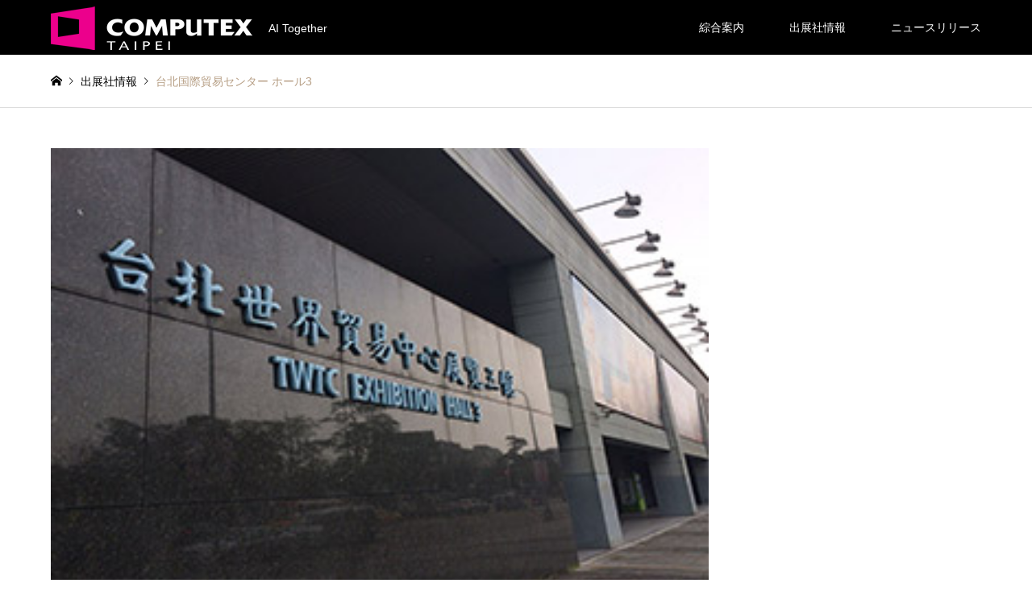

--- FILE ---
content_type: text/html; charset=UTF-8
request_url: http://www.computextaipei.jp/archives/venue_plan/%E5%8F%B0%E5%8C%97%E5%9B%BD%E9%9A%9B%E8%B2%BF%E6%98%93%E3%82%BB%E3%83%B3%E3%82%BF%E3%83%BC-%E3%83%9B%E3%83%BC%E3%83%AB3
body_size: 11276
content:
<!DOCTYPE html>
<html lang="ja">
<head prefix="og: http://ogp.me/ns# fb: http://ogp.me/ns/fb#">
<meta charset="UTF-8">
<!--[if IE]><meta http-equiv="X-UA-Compatible" content="IE=edge"><![endif]-->
<meta name="viewport" content="width=device-width">
<title>台北国際貿易センター ホール3 - COMPUTEX TAIPEI</title>
<meta name="description" content="【住所】台北市信義区松寿路6号No.6, Songshou Rd., Taipei1階 	InnoVEX（イノベーション＆スタートアップ）...">
<meta property="og:type" content="article" />
<meta property="og:url" content="http:/www.computextaipei.jp/archives/venue_plan/%E5%8F%B0%E5%8C%97%E5%9B%BD%E9%9A%9B%E8%B2%BF%E6%98%93%E3%82%BB%E3%83%B3%E3%82%BF%E3%83%BC-%E3%83%9B%E3%83%BC%E3%83%AB3">
<meta property="og:title" content="台北国際貿易センター ホール3" />
<meta property="og:description" content="【住所】台北市信義区松寿路6号No.6, Songshou Rd., Taipei1階 	InnoVEX（イノベーション＆スタートアップ）..." />
<meta property="og:site_name" content="COMPUTEX TAIPEI" />
<meta property="og:image" content='http://www.computextaipei.jp/module/wp-content/uploads/2019/01/center_3.jpg'>
<meta property="og:image:secure_url" content="http://www.computextaipei.jp/module/wp-content/uploads/2019/01/center_3.jpg" />
<meta property="og:image:width" content="300" />
<meta property="og:image:height" content="200" />
<link rel="pingback" href="http://www.computextaipei.jp/module/xmlrpc.php">
<link rel="shortcut icon" href="http://www.computextaipei.jp/module/wp-content/uploads/2019/01/fav.png">
<meta name='robots' content='index, follow, max-image-preview:large, max-snippet:-1, max-video-preview:-1' />

	<!-- This site is optimized with the Yoast SEO plugin v22.6 - https://yoast.com/wordpress/plugins/seo/ -->
	<link rel="canonical" href="http://www.computextaipei.jp/archives/venue_plan/台北国際貿易センター-ホール3" />
	<meta property="og:locale" content="ja_JP" />
	<meta property="og:type" content="article" />
	<meta property="og:title" content="台北国際貿易センター ホール3 - COMPUTEX TAIPEI" />
	<meta property="og:description" content="【住所】 台北市信義区松寿路6号 No.6, Songshou Rd., Taipei 1階 InnoVEX（イノベーション＆スタートアップ）" />
	<meta property="og:url" content="http://www.computextaipei.jp/archives/venue_plan/台北国際貿易センター-ホール3" />
	<meta property="og:site_name" content="COMPUTEX TAIPEI" />
	<meta property="article:modified_time" content="2021-05-05T17:46:39+00:00" />
	<meta property="og:image" content="http://www.computextaipei.jp/module/wp-content/uploads/2019/01/center_3.jpg" />
	<meta property="og:image:width" content="300" />
	<meta property="og:image:height" content="200" />
	<meta property="og:image:type" content="image/jpeg" />
	<meta name="twitter:card" content="summary_large_image" />
	<script type="application/ld+json" class="yoast-schema-graph">{"@context":"https://schema.org","@graph":[{"@type":"WebPage","@id":"http://www.computextaipei.jp/archives/venue_plan/%e5%8f%b0%e5%8c%97%e5%9b%bd%e9%9a%9b%e8%b2%bf%e6%98%93%e3%82%bb%e3%83%b3%e3%82%bf%e3%83%bc-%e3%83%9b%e3%83%bc%e3%83%ab3","url":"http://www.computextaipei.jp/archives/venue_plan/%e5%8f%b0%e5%8c%97%e5%9b%bd%e9%9a%9b%e8%b2%bf%e6%98%93%e3%82%bb%e3%83%b3%e3%82%bf%e3%83%bc-%e3%83%9b%e3%83%bc%e3%83%ab3","name":"台北国際貿易センター ホール3 - COMPUTEX TAIPEI","isPartOf":{"@id":"http://www.computextaipei.jp/#website"},"primaryImageOfPage":{"@id":"http://www.computextaipei.jp/archives/venue_plan/%e5%8f%b0%e5%8c%97%e5%9b%bd%e9%9a%9b%e8%b2%bf%e6%98%93%e3%82%bb%e3%83%b3%e3%82%bf%e3%83%bc-%e3%83%9b%e3%83%bc%e3%83%ab3#primaryimage"},"image":{"@id":"http://www.computextaipei.jp/archives/venue_plan/%e5%8f%b0%e5%8c%97%e5%9b%bd%e9%9a%9b%e8%b2%bf%e6%98%93%e3%82%bb%e3%83%b3%e3%82%bf%e3%83%bc-%e3%83%9b%e3%83%bc%e3%83%ab3#primaryimage"},"thumbnailUrl":"http://www.computextaipei.jp/module/wp-content/uploads/2019/01/center_3.jpg","datePublished":"2019-01-31T08:08:18+00:00","dateModified":"2021-05-05T17:46:39+00:00","breadcrumb":{"@id":"http://www.computextaipei.jp/archives/venue_plan/%e5%8f%b0%e5%8c%97%e5%9b%bd%e9%9a%9b%e8%b2%bf%e6%98%93%e3%82%bb%e3%83%b3%e3%82%bf%e3%83%bc-%e3%83%9b%e3%83%bc%e3%83%ab3#breadcrumb"},"inLanguage":"ja","potentialAction":[{"@type":"ReadAction","target":["http://www.computextaipei.jp/archives/venue_plan/%e5%8f%b0%e5%8c%97%e5%9b%bd%e9%9a%9b%e8%b2%bf%e6%98%93%e3%82%bb%e3%83%b3%e3%82%bf%e3%83%bc-%e3%83%9b%e3%83%bc%e3%83%ab3"]}]},{"@type":"ImageObject","inLanguage":"ja","@id":"http://www.computextaipei.jp/archives/venue_plan/%e5%8f%b0%e5%8c%97%e5%9b%bd%e9%9a%9b%e8%b2%bf%e6%98%93%e3%82%bb%e3%83%b3%e3%82%bf%e3%83%bc-%e3%83%9b%e3%83%bc%e3%83%ab3#primaryimage","url":"http://www.computextaipei.jp/module/wp-content/uploads/2019/01/center_3.jpg","contentUrl":"http://www.computextaipei.jp/module/wp-content/uploads/2019/01/center_3.jpg","width":300,"height":200},{"@type":"BreadcrumbList","@id":"http://www.computextaipei.jp/archives/venue_plan/%e5%8f%b0%e5%8c%97%e5%9b%bd%e9%9a%9b%e8%b2%bf%e6%98%93%e3%82%bb%e3%83%b3%e3%82%bf%e3%83%bc-%e3%83%9b%e3%83%bc%e3%83%ab3#breadcrumb","itemListElement":[{"@type":"ListItem","position":1,"name":"ホーム","item":"http://www.computextaipei.jp/"},{"@type":"ListItem","position":2,"name":"出展社情報","item":"https://www.computextaipei.jp/archives/venue_plan"},{"@type":"ListItem","position":3,"name":"台北国際貿易センター ホール3"}]},{"@type":"WebSite","@id":"http://www.computextaipei.jp/#website","url":"http://www.computextaipei.jp/","name":"COMPUTEX TAIPEI","description":"AI Together","potentialAction":[{"@type":"SearchAction","target":{"@type":"EntryPoint","urlTemplate":"http://www.computextaipei.jp/?s={search_term_string}"},"query-input":"required name=search_term_string"}],"inLanguage":"ja"}]}</script>
	<!-- / Yoast SEO plugin. -->


<link rel='dns-prefetch' href='//webfonts.xserver.jp' />
<link rel="alternate" type="application/rss+xml" title="COMPUTEX TAIPEI &raquo; フィード" href="http://www.computextaipei.jp/feed" />
<link rel="alternate" type="application/rss+xml" title="COMPUTEX TAIPEI &raquo; コメントフィード" href="http://www.computextaipei.jp/comments/feed" />
<link rel='stylesheet' id='style-css' href='http://www.computextaipei.jp/module/wp-content/themes/gensen_tcd050/style.css?ver=1.6' type='text/css' media='all' />
<link rel='stylesheet' id='wp-block-library-css' href='http://www.computextaipei.jp/module/wp-includes/css/dist/block-library/style.min.css?ver=6.5.7' type='text/css' media='all' />
<style id='classic-theme-styles-inline-css' type='text/css'>
/*! This file is auto-generated */
.wp-block-button__link{color:#fff;background-color:#32373c;border-radius:9999px;box-shadow:none;text-decoration:none;padding:calc(.667em + 2px) calc(1.333em + 2px);font-size:1.125em}.wp-block-file__button{background:#32373c;color:#fff;text-decoration:none}
</style>
<style id='global-styles-inline-css' type='text/css'>
body{--wp--preset--color--black: #000000;--wp--preset--color--cyan-bluish-gray: #abb8c3;--wp--preset--color--white: #ffffff;--wp--preset--color--pale-pink: #f78da7;--wp--preset--color--vivid-red: #cf2e2e;--wp--preset--color--luminous-vivid-orange: #ff6900;--wp--preset--color--luminous-vivid-amber: #fcb900;--wp--preset--color--light-green-cyan: #7bdcb5;--wp--preset--color--vivid-green-cyan: #00d084;--wp--preset--color--pale-cyan-blue: #8ed1fc;--wp--preset--color--vivid-cyan-blue: #0693e3;--wp--preset--color--vivid-purple: #9b51e0;--wp--preset--gradient--vivid-cyan-blue-to-vivid-purple: linear-gradient(135deg,rgba(6,147,227,1) 0%,rgb(155,81,224) 100%);--wp--preset--gradient--light-green-cyan-to-vivid-green-cyan: linear-gradient(135deg,rgb(122,220,180) 0%,rgb(0,208,130) 100%);--wp--preset--gradient--luminous-vivid-amber-to-luminous-vivid-orange: linear-gradient(135deg,rgba(252,185,0,1) 0%,rgba(255,105,0,1) 100%);--wp--preset--gradient--luminous-vivid-orange-to-vivid-red: linear-gradient(135deg,rgba(255,105,0,1) 0%,rgb(207,46,46) 100%);--wp--preset--gradient--very-light-gray-to-cyan-bluish-gray: linear-gradient(135deg,rgb(238,238,238) 0%,rgb(169,184,195) 100%);--wp--preset--gradient--cool-to-warm-spectrum: linear-gradient(135deg,rgb(74,234,220) 0%,rgb(151,120,209) 20%,rgb(207,42,186) 40%,rgb(238,44,130) 60%,rgb(251,105,98) 80%,rgb(254,248,76) 100%);--wp--preset--gradient--blush-light-purple: linear-gradient(135deg,rgb(255,206,236) 0%,rgb(152,150,240) 100%);--wp--preset--gradient--blush-bordeaux: linear-gradient(135deg,rgb(254,205,165) 0%,rgb(254,45,45) 50%,rgb(107,0,62) 100%);--wp--preset--gradient--luminous-dusk: linear-gradient(135deg,rgb(255,203,112) 0%,rgb(199,81,192) 50%,rgb(65,88,208) 100%);--wp--preset--gradient--pale-ocean: linear-gradient(135deg,rgb(255,245,203) 0%,rgb(182,227,212) 50%,rgb(51,167,181) 100%);--wp--preset--gradient--electric-grass: linear-gradient(135deg,rgb(202,248,128) 0%,rgb(113,206,126) 100%);--wp--preset--gradient--midnight: linear-gradient(135deg,rgb(2,3,129) 0%,rgb(40,116,252) 100%);--wp--preset--font-size--small: 13px;--wp--preset--font-size--medium: 20px;--wp--preset--font-size--large: 36px;--wp--preset--font-size--x-large: 42px;--wp--preset--spacing--20: 0.44rem;--wp--preset--spacing--30: 0.67rem;--wp--preset--spacing--40: 1rem;--wp--preset--spacing--50: 1.5rem;--wp--preset--spacing--60: 2.25rem;--wp--preset--spacing--70: 3.38rem;--wp--preset--spacing--80: 5.06rem;--wp--preset--shadow--natural: 6px 6px 9px rgba(0, 0, 0, 0.2);--wp--preset--shadow--deep: 12px 12px 50px rgba(0, 0, 0, 0.4);--wp--preset--shadow--sharp: 6px 6px 0px rgba(0, 0, 0, 0.2);--wp--preset--shadow--outlined: 6px 6px 0px -3px rgba(255, 255, 255, 1), 6px 6px rgba(0, 0, 0, 1);--wp--preset--shadow--crisp: 6px 6px 0px rgba(0, 0, 0, 1);}:where(.is-layout-flex){gap: 0.5em;}:where(.is-layout-grid){gap: 0.5em;}body .is-layout-flex{display: flex;}body .is-layout-flex{flex-wrap: wrap;align-items: center;}body .is-layout-flex > *{margin: 0;}body .is-layout-grid{display: grid;}body .is-layout-grid > *{margin: 0;}:where(.wp-block-columns.is-layout-flex){gap: 2em;}:where(.wp-block-columns.is-layout-grid){gap: 2em;}:where(.wp-block-post-template.is-layout-flex){gap: 1.25em;}:where(.wp-block-post-template.is-layout-grid){gap: 1.25em;}.has-black-color{color: var(--wp--preset--color--black) !important;}.has-cyan-bluish-gray-color{color: var(--wp--preset--color--cyan-bluish-gray) !important;}.has-white-color{color: var(--wp--preset--color--white) !important;}.has-pale-pink-color{color: var(--wp--preset--color--pale-pink) !important;}.has-vivid-red-color{color: var(--wp--preset--color--vivid-red) !important;}.has-luminous-vivid-orange-color{color: var(--wp--preset--color--luminous-vivid-orange) !important;}.has-luminous-vivid-amber-color{color: var(--wp--preset--color--luminous-vivid-amber) !important;}.has-light-green-cyan-color{color: var(--wp--preset--color--light-green-cyan) !important;}.has-vivid-green-cyan-color{color: var(--wp--preset--color--vivid-green-cyan) !important;}.has-pale-cyan-blue-color{color: var(--wp--preset--color--pale-cyan-blue) !important;}.has-vivid-cyan-blue-color{color: var(--wp--preset--color--vivid-cyan-blue) !important;}.has-vivid-purple-color{color: var(--wp--preset--color--vivid-purple) !important;}.has-black-background-color{background-color: var(--wp--preset--color--black) !important;}.has-cyan-bluish-gray-background-color{background-color: var(--wp--preset--color--cyan-bluish-gray) !important;}.has-white-background-color{background-color: var(--wp--preset--color--white) !important;}.has-pale-pink-background-color{background-color: var(--wp--preset--color--pale-pink) !important;}.has-vivid-red-background-color{background-color: var(--wp--preset--color--vivid-red) !important;}.has-luminous-vivid-orange-background-color{background-color: var(--wp--preset--color--luminous-vivid-orange) !important;}.has-luminous-vivid-amber-background-color{background-color: var(--wp--preset--color--luminous-vivid-amber) !important;}.has-light-green-cyan-background-color{background-color: var(--wp--preset--color--light-green-cyan) !important;}.has-vivid-green-cyan-background-color{background-color: var(--wp--preset--color--vivid-green-cyan) !important;}.has-pale-cyan-blue-background-color{background-color: var(--wp--preset--color--pale-cyan-blue) !important;}.has-vivid-cyan-blue-background-color{background-color: var(--wp--preset--color--vivid-cyan-blue) !important;}.has-vivid-purple-background-color{background-color: var(--wp--preset--color--vivid-purple) !important;}.has-black-border-color{border-color: var(--wp--preset--color--black) !important;}.has-cyan-bluish-gray-border-color{border-color: var(--wp--preset--color--cyan-bluish-gray) !important;}.has-white-border-color{border-color: var(--wp--preset--color--white) !important;}.has-pale-pink-border-color{border-color: var(--wp--preset--color--pale-pink) !important;}.has-vivid-red-border-color{border-color: var(--wp--preset--color--vivid-red) !important;}.has-luminous-vivid-orange-border-color{border-color: var(--wp--preset--color--luminous-vivid-orange) !important;}.has-luminous-vivid-amber-border-color{border-color: var(--wp--preset--color--luminous-vivid-amber) !important;}.has-light-green-cyan-border-color{border-color: var(--wp--preset--color--light-green-cyan) !important;}.has-vivid-green-cyan-border-color{border-color: var(--wp--preset--color--vivid-green-cyan) !important;}.has-pale-cyan-blue-border-color{border-color: var(--wp--preset--color--pale-cyan-blue) !important;}.has-vivid-cyan-blue-border-color{border-color: var(--wp--preset--color--vivid-cyan-blue) !important;}.has-vivid-purple-border-color{border-color: var(--wp--preset--color--vivid-purple) !important;}.has-vivid-cyan-blue-to-vivid-purple-gradient-background{background: var(--wp--preset--gradient--vivid-cyan-blue-to-vivid-purple) !important;}.has-light-green-cyan-to-vivid-green-cyan-gradient-background{background: var(--wp--preset--gradient--light-green-cyan-to-vivid-green-cyan) !important;}.has-luminous-vivid-amber-to-luminous-vivid-orange-gradient-background{background: var(--wp--preset--gradient--luminous-vivid-amber-to-luminous-vivid-orange) !important;}.has-luminous-vivid-orange-to-vivid-red-gradient-background{background: var(--wp--preset--gradient--luminous-vivid-orange-to-vivid-red) !important;}.has-very-light-gray-to-cyan-bluish-gray-gradient-background{background: var(--wp--preset--gradient--very-light-gray-to-cyan-bluish-gray) !important;}.has-cool-to-warm-spectrum-gradient-background{background: var(--wp--preset--gradient--cool-to-warm-spectrum) !important;}.has-blush-light-purple-gradient-background{background: var(--wp--preset--gradient--blush-light-purple) !important;}.has-blush-bordeaux-gradient-background{background: var(--wp--preset--gradient--blush-bordeaux) !important;}.has-luminous-dusk-gradient-background{background: var(--wp--preset--gradient--luminous-dusk) !important;}.has-pale-ocean-gradient-background{background: var(--wp--preset--gradient--pale-ocean) !important;}.has-electric-grass-gradient-background{background: var(--wp--preset--gradient--electric-grass) !important;}.has-midnight-gradient-background{background: var(--wp--preset--gradient--midnight) !important;}.has-small-font-size{font-size: var(--wp--preset--font-size--small) !important;}.has-medium-font-size{font-size: var(--wp--preset--font-size--medium) !important;}.has-large-font-size{font-size: var(--wp--preset--font-size--large) !important;}.has-x-large-font-size{font-size: var(--wp--preset--font-size--x-large) !important;}
.wp-block-navigation a:where(:not(.wp-element-button)){color: inherit;}
:where(.wp-block-post-template.is-layout-flex){gap: 1.25em;}:where(.wp-block-post-template.is-layout-grid){gap: 1.25em;}
:where(.wp-block-columns.is-layout-flex){gap: 2em;}:where(.wp-block-columns.is-layout-grid){gap: 2em;}
.wp-block-pullquote{font-size: 1.5em;line-height: 1.6;}
</style>
<link rel='stylesheet' id='dashicons-css' href='http://www.computextaipei.jp/module/wp-includes/css/dashicons.min.css?ver=6.5.7' type='text/css' media='all' />
<link rel='stylesheet' id='wpel-style-css' href='http://www.computextaipei.jp/module/wp-content/plugins/wp-external-links/public/css/wpel.css?ver=2.60' type='text/css' media='all' />
<script type="text/javascript" src="http://www.computextaipei.jp/module/wp-includes/js/jquery/jquery.min.js?ver=3.7.1" id="jquery-core-js"></script>
<script type="text/javascript" src="http://www.computextaipei.jp/module/wp-includes/js/jquery/jquery-migrate.min.js?ver=3.4.1" id="jquery-migrate-js"></script>
<script type="text/javascript" src="//webfonts.xserver.jp/js/xserverv3.js?fadein=0&amp;ver=2.0.7" id="typesquare_std-js"></script>
<link rel="https://api.w.org/" href="http://www.computextaipei.jp/wp-json/" /><link rel='shortlink' href='http://www.computextaipei.jp/?p=32' />
<link rel="alternate" type="application/json+oembed" href="http://www.computextaipei.jp/wp-json/oembed/1.0/embed?url=http%3A%2F%2Fwww.computextaipei.jp%2Farchives%2Fvenue_plan%2F%25e5%258f%25b0%25e5%258c%2597%25e5%259b%25bd%25e9%259a%259b%25e8%25b2%25bf%25e6%2598%2593%25e3%2582%25bb%25e3%2583%25b3%25e3%2582%25bf%25e3%2583%25bc-%25e3%2583%259b%25e3%2583%25bc%25e3%2583%25ab3" />
<link rel="alternate" type="text/xml+oembed" href="http://www.computextaipei.jp/wp-json/oembed/1.0/embed?url=http%3A%2F%2Fwww.computextaipei.jp%2Farchives%2Fvenue_plan%2F%25e5%258f%25b0%25e5%258c%2597%25e5%259b%25bd%25e9%259a%259b%25e8%25b2%25bf%25e6%2598%2593%25e3%2582%25bb%25e3%2583%25b3%25e3%2582%25bf%25e3%2583%25bc-%25e3%2583%259b%25e3%2583%25bc%25e3%2583%25ab3&#038;format=xml" />

<link rel="stylesheet" href="http://www.computextaipei.jp/module/wp-content/themes/gensen_tcd050/css/design-plus.css?ver=1.6">
<link rel="stylesheet" href="http://www.computextaipei.jp/module/wp-content/themes/gensen_tcd050/css/sns-botton.css?ver=1.6">
<link rel="stylesheet" href="http://www.computextaipei.jp/module/wp-content/themes/gensen_tcd050/css/responsive.css?ver=1.6">
<link rel="stylesheet" href="http://www.computextaipei.jp/module/wp-content/themes/gensen_tcd050/css/footer-bar.css?ver=1.6">

<script src="http://www.computextaipei.jp/module/wp-content/themes/gensen_tcd050/js/jquery.easing.1.3.js?ver=1.6"></script>
<script src="http://www.computextaipei.jp/module/wp-content/themes/gensen_tcd050/js/jquery.textOverflowEllipsis.js?ver=1.6"></script>
<script src="http://www.computextaipei.jp/module/wp-content/themes/gensen_tcd050/js/jscript.js?ver=1.6"></script>
<script src="http://www.computextaipei.jp/module/wp-content/themes/gensen_tcd050/js/comment.js?ver=1.6"></script>
<script src="http://www.computextaipei.jp/module/wp-content/themes/gensen_tcd050/js/header_fix.js?ver=1.6"></script>
<script src="http://www.computextaipei.jp/module/wp-content/themes/gensen_tcd050/js/jquery.chosen.min.js?ver=1.6"></script>
<link rel="stylesheet" href="http://www.computextaipei.jp/module/wp-content/themes/gensen_tcd050/css/jquery.chosen.css?ver=1.6">

<style type="text/css">
body, input, textarea, select { font-family: Arial, "ヒラギノ角ゴ ProN W3", "Hiragino Kaku Gothic ProN", "メイリオ", Meiryo, sans-serif; }
.rich_font { font-family: Arial, "ヒラギノ角ゴ ProN W3", "Hiragino Kaku Gothic ProN", "メイリオ", Meiryo, sans-serif; font-weight: normal; }

#header_logo #logo_text .logo { font-size:36px; }
#header_logo_fix #logo_text_fixed .logo { font-size:36px; }
#footer_logo .logo_text { font-size:36px; }
#post_title { font-size:30px; }
.post_content { font-size:14px; }
#archive_headline { font-size:42px; }
#archive_desc { font-size:14px; }
  
@media screen and (max-width:991px) {
  #header_logo #logo_text .logo { font-size:26px; }
  #header_logo_fix #logo_text_fixed .logo { font-size:26px; }
  #footer_logo .logo_text { font-size:26px; }
  #post_title { font-size:16px; }
  .post_content { font-size:14px; }
  #archive_headline { font-size:20px; }
  #archive_desc { font-size:14px; }
}


#site_wrap { display:none; }
#site_loader_overlay {
  background: #fff;
  opacity: 1;
  position: fixed;
  top: 0px;
  left: 0px;
  width: 100%;
  height: 100%;
  width: 100vw;
  height: 100vh;
  z-index: 99999;
}
#site_loader_animation {
  margin: -22px 0 0 -22px;
  width: 44px;
  height: 44px;
  position: fixed;
  top: 50%;
  left: 50%;
}
#site_loader_animation:before {
  position: absolute;
  bottom: 0;
  left: 0;
  display: block;
  width: 12px;
  height: 12px;
  content: '';
  box-shadow: 16px 0 0 rgba(228,0,127, 1), 32px 0 0 rgba(228,0,127, 1), 0 -16px 0 rgba(228,0,127, 1), 16px -16px 0 rgba(228,0,127, 1), 32px -16px 0 rgba(228,0,127, 1), 0 -32px rgba(228,0,127, 1), 16px -32px rgba(228,0,127, 1), 32px -32px rgba(46,54,146, 0);
  animation: loading-square-loader 5.4s linear forwards infinite;
}
#site_loader_animation:after {
  position: absolute;
  bottom: 10px;
  left: 0;
  display: block;
  width: 12px;
  height: 12px;
  background-color: rgba(46,54,146, 1);
  opacity: 0;
  content: '';
  animation: loading-square-base 5.4s linear forwards infinite;
}
@-webkit-keyframes loading-square-base {
  0% { bottom: 10px; opacity: 0; }
  5%, 50% { bottom: 0; opacity: 1; }
  55%, 100% { bottom: -10px; opacity: 0; }
}
@keyframes loading-square-base {
  0% { bottom: 10px; opacity: 0; }
  5%, 50% { bottom: 0; opacity: 1; }
  55%, 100% { bottom: -10px; opacity: 0; }
}
@-webkit-keyframes loading-square-loader {
  0% { box-shadow: 16px -8px rgba(228,0,127, 0), 32px 0 rgba(228,0,127, 0), 0 -16px rgba(228,0,127, 0), 16px -16px rgba(228,0,127, 0), 32px -16px rgba(228,0,127, 0), 0 -32px rgba(228,0,127, 0), 16px -32px rgba(228,0,127, 0), 32px -32px rgba(242, 205, 123, 0); }
  5% { box-shadow: 16px -8px rgba(228,0,127, 0), 32px 0 rgba(228,0,127, 0), 0 -16px rgba(228,0,127, 0), 16px -16px rgba(228,0,127, 0), 32px -16px rgba(228,0,127, 0), 0 -32px rgba(228,0,127, 0), 16px -32px rgba(228,0,127, 0), 32px -32px rgba(242, 205, 123, 0); }
  10% { box-shadow: 16px 0 rgba(228,0,127, 1), 32px -8px rgba(228,0,127, 0), 0 -16px rgba(228,0,127, 0), 16px -16px rgba(228,0,127, 0), 32px -16px rgba(228,0,127, 0), 0 -32px rgba(228,0,127, 0), 16px -32px rgba(228,0,127, 0), 32px -32px rgba(242, 205, 123, 0); }
  15% { box-shadow: 16px 0 rgba(228,0,127, 1), 32px 0 rgba(228,0,127, 1), 0 -24px rgba(228,0,127, 0), 16px -16px rgba(228,0,127, 0), 32px -16px rgba(228,0,127, 0), 0 -32px rgba(228,0,127, 0), 16px -32px rgba(228,0,127, 0), 32px -32px rgba(242, 205, 123, 0); }
  20% { box-shadow: 16px 0 rgba(228,0,127, 1), 32px 0 rgba(228,0,127, 1), 0 -16px rgba(228,0,127, 1), 16px -24px rgba(228,0,127, 0), 32px -16px rgba(228,0,127, 0), 0 -32px rgba(228,0,127, 0), 16px -32px rgba(228,0,127, 0), 32px -32px rgba(242, 205, 123, 0); }
  25% { box-shadow: 16px 0 rgba(228,0,127, 1), 32px 0 rgba(228,0,127, 1), 0 -16px rgba(228,0,127, 1), 16px -16px rgba(228,0,127, 1), 32px -24px rgba(228,0,127, 0), 0 -32px rgba(228,0,127, 0), 16px -32px rgba(228,0,127, 0), 32px -32px rgba(242, 205, 123, 0); }
  30% { box-shadow: 16px 0 rgba(228,0,127, 1), 32px 0 rgba(228,0,127, 1), 0 -16px rgba(228,0,127, 1), 16px -16px rgba(228,0,127, 1), 32px -16px rgba(228,0,127, 1), 0 -50px rgba(228,0,127, 0), 16px -32px rgba(228,0,127, 0), 32px -32px rgba(242, 205, 123, 0); }
  35% { box-shadow: 16px 0 rgba(228,0,127, 1), 32px 0 rgba(228,0,127, 1), 0 -16px rgba(228,0,127, 1), 16px -16px rgba(228,0,127, 1), 32px -16px rgba(228,0,127, 1), 0 -32px rgba(228,0,127, 1), 16px -50px rgba(228,0,127, 0), 32px -32px rgba(242, 205, 123, 0); }
  40% { box-shadow: 16px 0 rgba(228,0,127, 1), 32px 0 rgba(228,0,127, 1), 0 -16px rgba(228,0,127, 1), 16px -16px rgba(228,0,127, 1), 32px -16px rgba(228,0,127, 1), 0 -32px rgba(228,0,127, 1), 16px -32px rgba(228,0,127, 1), 32px -50px rgba(242, 205, 123, 0); }
  45%, 55% { box-shadow: 16px 0 rgba(228,0,127, 1), 32px 0 rgba(228,0,127, 1), 0 -16px rgba(228,0,127, 1), 16px -16px rgba(228,0,127, 1), 32px -16px rgba(228,0,127, 1), 0 -32px rgba(228,0,127, 1), 16px -32px rgba(228,0,127, 1), 32px -32px rgba(46,54,146, 1); }
  60% { box-shadow: 16px 8px rgba(228,0,127, 0), 32px 0 rgba(228,0,127, 1), 0 -16px rgba(228,0,127, 1), 16px -16px rgba(228,0,127, 1), 32px -16px rgba(228,0,127, 1), 0 -32px rgba(228,0,127, 1), 16px -32px rgba(228,0,127, 1), 32px -32px rgba(46,54,146, 1); }
  65% { box-shadow: 16px 8px rgba(228,0,127, 0), 32px 8px rgba(228,0,127, 0), 0 -16px rgba(228,0,127, 1), 16px -16px rgba(228,0,127, 1), 32px -16px rgba(228,0,127, 1), 0 -32px rgba(228,0,127, 1), 16px -32px rgba(228,0,127, 1), 32px -32px rgba(46,54,146, 1); }
  70% { box-shadow: 16px 8px rgba(228,0,127, 0), 32px 8px rgba(228,0,127, 0), 0 -8px rgba(228,0,127, 0), 16px -16px rgba(228,0,127, 1), 32px -16px rgba(228,0,127, 1), 0 -32px rgba(228,0,127, 1), 16px -32px rgba(228,0,127, 1), 32px -32px rgba(46,54,146, 1); }
  75% { box-shadow: 16px 8px rgba(228,0,127, 0), 32px 8px rgba(228,0,127, 0), 0 -8px rgba(228,0,127, 0), 16px -8px rgba(228,0,127, 0), 32px -16px rgba(228,0,127, 1), 0 -32px rgba(228,0,127, 1), 16px -32px rgba(228,0,127, 1), 32px -32px rgba(46,54,146, 1); }
  80% { box-shadow: 16px 8px rgba(228,0,127, 0), 32px 8px rgba(228,0,127, 0), 0 -8px rgba(228,0,127, 0), 16px -8px rgba(228,0,127, 0), 32px -8px rgba(228,0,127, 0), 0 -32px rgba(228,0,127, 1), 16px -32px rgba(228,0,127, 1), 32px -32px rgba(46,54,146, 1); }
  85% { box-shadow: 16px 8px rgba(228,0,127, 0), 32px 8px rgba(228,0,127, 0), 0 -8px rgba(228,0,127, 0), 16px -8px rgba(228,0,127, 0), 32px -8px rgba(228,0,127, 0), 0 -24px rgba(228,0,127, 0), 16px -32px rgba(228,0,127, 1), 32px -32px rgba(46,54,146, 1); }
  90% { box-shadow: 16px 8px rgba(228,0,127, 0), 32px 8px rgba(228,0,127, 0), 0 -8px rgba(228,0,127, 0), 16px -8px rgba(228,0,127, 0), 32px -8px rgba(228,0,127, 0), 0 -24px rgba(228,0,127, 0), 16px -24px rgba(228,0,127, 0), 32px -32px rgba(46,54,146, 1); }
  95%, 100% { box-shadow: 16px 8px rgba(228,0,127, 0), 32px 8px rgba(228,0,127, 0), 0 -8px rgba(228,0,127, 0), 16px -8px rgba(228,0,127, 0), 32px -8px rgba(228,0,127, 0), 0 -24px rgba(228,0,127, 0), 16px -24px rgba(228,0,127, 0), 32px -24px rgba(46,54,146, 0); }
}
@keyframes loading-square-loader {
  0% { box-shadow: 16px -8px rgba(228,0,127, 0), 32px 0 rgba(228,0,127, 0), 0 -16px rgba(228,0,127, 0), 16px -16px rgba(228,0,127, 0), 32px -16px rgba(228,0,127, 0), 0 -32px rgba(228,0,127, 0), 16px -32px rgba(228,0,127, 0), 32px -32px rgba(242, 205, 123, 0); }
  5% { box-shadow: 16px -8px rgba(228,0,127, 0), 32px 0 rgba(228,0,127, 0), 0 -16px rgba(228,0,127, 0), 16px -16px rgba(228,0,127, 0), 32px -16px rgba(228,0,127, 0), 0 -32px rgba(228,0,127, 0), 16px -32px rgba(228,0,127, 0), 32px -32px rgba(242, 205, 123, 0); }
  10% { box-shadow: 16px 0 rgba(228,0,127, 1), 32px -8px rgba(228,0,127, 0), 0 -16px rgba(228,0,127, 0), 16px -16px rgba(228,0,127, 0), 32px -16px rgba(228,0,127, 0), 0 -32px rgba(228,0,127, 0), 16px -32px rgba(228,0,127, 0), 32px -32px rgba(242, 205, 123, 0); }
  15% { box-shadow: 16px 0 rgba(228,0,127, 1), 32px 0 rgba(228,0,127, 1), 0 -24px rgba(228,0,127, 0), 16px -16px rgba(228,0,127, 0), 32px -16px rgba(228,0,127, 0), 0 -32px rgba(228,0,127, 0), 16px -32px rgba(228,0,127, 0), 32px -32px rgba(242, 205, 123, 0); }
  20% { box-shadow: 16px 0 rgba(228,0,127, 1), 32px 0 rgba(228,0,127, 1), 0 -16px rgba(228,0,127, 1), 16px -24px rgba(228,0,127, 0), 32px -16px rgba(228,0,127, 0), 0 -32px rgba(228,0,127, 0), 16px -32px rgba(228,0,127, 0), 32px -32px rgba(242, 205, 123, 0); }
  25% { box-shadow: 16px 0 rgba(228,0,127, 1), 32px 0 rgba(228,0,127, 1), 0 -16px rgba(228,0,127, 1), 16px -16px rgba(228,0,127, 1), 32px -24px rgba(228,0,127, 0), 0 -32px rgba(228,0,127, 0), 16px -32px rgba(228,0,127, 0), 32px -32px rgba(242, 205, 123, 0); }
  30% { box-shadow: 16px 0 rgba(228,0,127, 1), 32px 0 rgba(228,0,127, 1), 0 -16px rgba(228,0,127, 1), 16px -16px rgba(228,0,127, 1), 32px -16px rgba(228,0,127, 1), 0 -50px rgba(228,0,127, 0), 16px -32px rgba(228,0,127, 0), 32px -32px rgba(242, 205, 123, 0); }
  35% { box-shadow: 16px 0 rgba(228,0,127, 1), 32px 0 rgba(228,0,127, 1), 0 -16px rgba(228,0,127, 1), 16px -16px rgba(228,0,127, 1), 32px -16px rgba(228,0,127, 1), 0 -32px rgba(228,0,127, 1), 16px -50px rgba(228,0,127, 0), 32px -32px rgba(242, 205, 123, 0); }
  40% { box-shadow: 16px 0 rgba(228,0,127, 1), 32px 0 rgba(228,0,127, 1), 0 -16px rgba(228,0,127, 1), 16px -16px rgba(228,0,127, 1), 32px -16px rgba(228,0,127, 1), 0 -32px rgba(228,0,127, 1), 16px -32px rgba(228,0,127, 1), 32px -50px rgba(242, 205, 123, 0); }
  45%, 55% { box-shadow: 16px 0 rgba(228,0,127, 1), 32px 0 rgba(228,0,127, 1), 0 -16px rgba(228,0,127, 1), 16px -16px rgba(228,0,127, 1), 32px -16px rgba(228,0,127, 1), 0 -32px rgba(228,0,127, 1), 16px -32px rgba(228,0,127, 1), 32px -32px rgba(46,54,146, 1); }
  60% { box-shadow: 16px 8px rgba(228,0,127, 0), 32px 0 rgba(228,0,127, 1), 0 -16px rgba(228,0,127, 1), 16px -16px rgba(228,0,127, 1), 32px -16px rgba(228,0,127, 1), 0 -32px rgba(228,0,127, 1), 16px -32px rgba(228,0,127, 1), 32px -32px rgba(46,54,146, 1); }
  65% { box-shadow: 16px 8px rgba(228,0,127, 0), 32px 8px rgba(228,0,127, 0), 0 -16px rgba(228,0,127, 1), 16px -16px rgba(228,0,127, 1), 32px -16px rgba(228,0,127, 1), 0 -32px rgba(228,0,127, 1), 16px -32px rgba(228,0,127, 1), 32px -32px rgba(46,54,146, 1); }
  70% { box-shadow: 16px 8px rgba(228,0,127, 0), 32px 8px rgba(228,0,127, 0), 0 -8px rgba(228,0,127, 0), 16px -16px rgba(228,0,127, 1), 32px -16px rgba(228,0,127, 1), 0 -32px rgba(228,0,127, 1), 16px -32px rgba(228,0,127, 1), 32px -32px rgba(46,54,146, 1); }
  75% { box-shadow: 16px 8px rgba(228,0,127, 0), 32px 8px rgba(228,0,127, 0), 0 -8px rgba(228,0,127, 0), 16px -8px rgba(228,0,127, 0), 32px -16px rgba(228,0,127, 1), 0 -32px rgba(228,0,127, 1), 16px -32px rgba(228,0,127, 1), 32px -32px rgba(46,54,146, 1); }
  80% { box-shadow: 16px 8px rgba(228,0,127, 0), 32px 8px rgba(228,0,127, 0), 0 -8px rgba(228,0,127, 0), 16px -8px rgba(228,0,127, 0), 32px -8px rgba(228,0,127, 0), 0 -32px rgba(228,0,127, 1), 16px -32px rgba(228,0,127, 1), 32px -32px rgba(46,54,146, 1); }
  85% { box-shadow: 16px 8px rgba(228,0,127, 0), 32px 8px rgba(228,0,127, 0), 0 -8px rgba(228,0,127, 0), 16px -8px rgba(228,0,127, 0), 32px -8px rgba(228,0,127, 0), 0 -24px rgba(228,0,127, 0), 16px -32px rgba(228,0,127, 1), 32px -32px rgba(46,54,146, 1); }
  90% { box-shadow: 16px 8px rgba(228,0,127, 0), 32px 8px rgba(228,0,127, 0), 0 -8px rgba(228,0,127, 0), 16px -8px rgba(228,0,127, 0), 32px -8px rgba(228,0,127, 0), 0 -24px rgba(228,0,127, 0), 16px -24px rgba(228,0,127, 0), 32px -32px rgba(46,54,146, 1); }
  95%, 100% { box-shadow: 16px 8px rgba(228,0,127, 0), 32px 8px rgba(228,0,127, 0), 0 -8px rgba(228,0,127, 0), 16px -8px rgba(228,0,127, 0), 32px -8px rgba(228,0,127, 0), 0 -24px rgba(228,0,127, 0), 16px -24px rgba(228,0,127, 0), 32px -24px rgba(46,54,146, 0); }
}


.image {
overflow: hidden;
-webkit-backface-visibility: hidden;
backface-visibility: hidden;
-webkit-transition-duration: .35s;
-moz-transition-duration: .35s;
-ms-transition-duration: .35s;
-o-transition-duration: .35s;
transition-duration: .35s;
}
.image img {
-webkit-backface-visibility: hidden;
backface-visibility: hidden;
-webkit-transform: scale(1);
-webkit-transition-property: opacity, scale, -webkit-transform, transform;
-webkit-transition-duration: .35s;
-moz-transform: scale(1);
-moz-transition-property: opacity, scale, -moz-transform, transform;
-moz-transition-duration: .35s;
-ms-transform: scale(1);
-ms-transition-property: opacity, scale, -ms-transform, transform;
-ms-transition-duration: .35s;
-o-transform: scale(1);
-o-transition-property: opacity, scale, -o-transform, transform;
-o-transition-duration: .35s;
transform: scale(1);
transition-property: opacity, scale, transform;
transition-duration: .35s;
}
.image:hover img, a:hover .image img {
-webkit-transform: scale(1.2);
-moz-transform: scale(1.2);
-ms-transform: scale(1.2);
-o-transform: scale(1.2);
transform: scale(1.2);
}
.introduce_list_col a:hover .image img {
-webkit-transform: scale(1.2) translate3d(-41.66%, 0, 0);
-moz-transform: scale(1.2) translate3d(-41.66%, 0, 0);
-ms-transform: scale(1.2) translate3d(-41.66%, 0, 0);
-o-transform: scale(1.2) translate3d(-41.66%, 0, 0);
transform: scale(1.2) translate3d(-41.66%, 0, 0);
}


.archive_filter .button input:hover, .archive_sort dt,#post_pagination p, #post_pagination a:hover, #return_top a, .c-pw__btn,
#comment_header ul li a:hover, #comment_header ul li.comment_switch_active a, #comment_header #comment_closed p,
#introduce_slider .slick-dots li button:hover, #introduce_slider .slick-dots li.slick-active button
{ background-color:#e4007f; }

#comment_header ul li.comment_switch_active a, #comment_header #comment_closed p, #guest_info input:focus, #comment_textarea textarea:focus
{ border-color:#e4007f; }

#comment_header ul li.comment_switch_active a:after, #comment_header #comment_closed p:after
{ border-color:#e4007f transparent transparent transparent; }

.header_search_inputs .chosen-results li[data-option-array-index="0"]
{ background-color:#e4007f !important; border-color:#e4007f; }

a:hover, #bread_crumb li a:hover, #bread_crumb li.home a:hover:before, #bread_crumb li.last,
#archive_headline, .archive_header .headline, .archive_filter_headline, #related_post .headline,
#introduce_header .headline, .introduce_list_col .info .title, .introduce_archive_banner_link a:hover,
#recent_news .headline, #recent_news li a:hover, #comment_headline,
.side_headline, ul.banner_list li a:hover .caption, .footer_headline, .footer_widget a:hover,
#index_news .entry-date, #index_news_mobile .entry-date, .cb_content-carousel a:hover .image .title
{ color:#e4007f; }

#index_news_mobile .archive_link a:hover, .cb_content-blog_list .archive_link a:hover, #load_post a:hover, #submit_comment:hover, .c-pw__btn:hover
{ background-color:#2e3692; }

#header_search select:focus, .header_search_inputs .chosen-with-drop .chosen-single span, #footer_contents a:hover, #footer_nav a:hover, #footer_social_link li:hover:before,
#header_slider .slick-arrow:hover, .cb_content-carousel .slick-arrow:hover
{ color:#2e3692; }

.post_content a { color:#e4007f; }

#header_search, #index_header_search { background-color:#222222; }

#footer_nav { background-color:#F7F7F7; }
#footer_contents { background-color:#222222; }

#header_search_submit { background-color:rgba(0,0,0,0); }
#header_search_submit:hover { background-color:rgba(146,120,95,1.0); }
.cat-category { background-color:#999999 !important; }

@media only screen and (min-width:992px) {
  #global_menu ul ul a { background-color:#e4007f; }
  #global_menu ul ul a:hover, #global_menu ul ul .current-menu-item > a { background-color:#2e3692; }
  #header_top { background-color:#000000; }
  .has_header_content #header_top { background-color:rgba(0,0,0,0); }
  .fix_top.header_fix #header_top { background-color:rgba(0,0,0,0.8); }
  #header_logo a, #global_menu > ul > li > a { color:#ffffff; }
  #header_logo_fix a, .fix_top.header_fix #global_menu > ul > li > a { color:#ffffff; }
  .has_header_content #index_header_search { background-color:rgba(34,34,34,0.6); }
}
@media screen and (max-width:991px) {
  #global_menu { background-color:#e4007f; }
  #global_menu a:hover, #global_menu .current-menu-item > a { background-color:#2e3692; }
  #header_top { background-color:#000000; }
  #header_top a, #header_top a:before { color:#ffffff !important; }
  .mobile_fix_top.header_fix #header_top { background-color:rgba(0,0,0,0.8); }
  .mobile_fix_top.header_fix #header_top a, .mobile_fix_top.header_fix #header_top a:before { color:#ffffff !important; }
  .archive_sort dt { color:#e4007f; }
  .post-type-archive-news #recent_news .show_date li .date { color:#e4007f; }
}



</style>

<style type="text/css"></style><link rel="icon" href="http://www.computextaipei.jp/module/wp-content/uploads/cropped-CPX_icon-1-32x32.jpg" sizes="32x32" />
<link rel="icon" href="http://www.computextaipei.jp/module/wp-content/uploads/cropped-CPX_icon-1-192x192.jpg" sizes="192x192" />
<link rel="apple-touch-icon" href="http://www.computextaipei.jp/module/wp-content/uploads/cropped-CPX_icon-1-180x180.jpg" />
<meta name="msapplication-TileImage" content="http://www.computextaipei.jp/module/wp-content/uploads/cropped-CPX_icon-1-270x270.jpg" />
<meta property="og:type" content="website" />
<meta property="og:url" content="https://www.computextaipei.jp/" />
<meta property="og:title" content="COMPUTEX TAIPEI 2019｜世界のテクノロジー･エコシステムを創る" />
<meta property="og:description" content="毎年台湾の台北市で開催される国際ICO見本市であるCOMPUTEX TAIPEI（略称 COMPUTEX）の公式サイトです。" />
<meta property="og:image" content="https://www.computextaipei.jp/module/wp-content/uploads/common/ogp_summary.jpg" />
<meta property="og:site_name" content="COMPUTEX TAIPEI" />

<meta name="twitter:card" content="summary_large_image" />
<meta property="twitter:description" content="毎年台湾の台北市で開催される国際ICO見本市であるCOMPUTEX TAIPEI（略称 COMPUTEX）の公式サイトです。" />
<meta name="twitter:url" content="https://www.computextaipei.jp/">
<meta name="twitter:title" content="COMPUTEX TAIPEI 2019｜世界のテクノロジー･エコシステムを創る">
<meta name="twitter:image" content="https://www.computextaipei.jp/module/wp-content/uploads/common/ogp_summary.jpg">
<meta name="twitter:domain" content="computextaipei.jp">
<meta name="twitter:creator" content="@computex_taipei">
<meta name="twitter:site" content="@computex_taipei">

<!-- Global site tag (gtag.js) - Google Analytics -->
<script async src="https://www.googletagmanager.com/gtag/js?id=UA-45738850-42"></script>
<script>
window.dataLayer = window.dataLayer || [];
function gtag(){dataLayer.push(arguments);}
gtag('js', new Date());

gtag('config', 'UA-45738850-42');
</script>

<!-- 20240824 -->
<!-- Google tag (gtag.js) -->
<script async src="https://www.googletagmanager.com/gtag/js?id=G-MDPSZ2ME1X"></script>
<script>
  window.dataLayer = window.dataLayer || [];
  function gtag(){dataLayer.push(arguments);}
  gtag('js', new Date());

  gtag('config', 'G-MDPSZ2ME1X');
</script>


</head>
<body id="body" class="venue_plan-template-default single single-venue_plan postid-32 fix_top single-introduce">

<div id="site_loader_overlay">
 <div id="site_loader_animation">
 </div>
</div>

 <div id="header">
  <div id="header_top">
   <div class="inner clearfix">
    <div id="header_logo">
     <div id="logo_image">
 <h1 class="logo">
  <a href="http://www.computextaipei.jp/" title="COMPUTEX TAIPEI" data-label="COMPUTEX TAIPEI" data-wpel-link="internal"><img src="http://www.computextaipei.jp/module/wp-content/uploads/Computex-logo-250-60.png?1769301332" alt="COMPUTEX TAIPEI" title="COMPUTEX TAIPEI" /><span class="desc">AI Together</span></a>
 </h1>
</div>
    </div>
    <div id="header_logo_fix">
     <div id="logo_image_fixed">
 <p class="logo rich_font"><a href="http://www.computextaipei.jp/" title="COMPUTEX TAIPEI" data-wpel-link="internal"><img src="http://www.computextaipei.jp/module/wp-content/uploads/Computex-logo-250-60.png?1769301332" alt="COMPUTEX TAIPEI" title="COMPUTEX TAIPEI" /></a></p>
</div>
    </div>
    <a href="#" class="menu_button"><span>menu</span></a>
    <div id="global_menu">
     <ul><li><a href="http://www.computextaipei.jp/information-2" data-wpel-link="internal">綜合案内</a></li>
<li><a href="http://www.computextaipei.jp/%e5%87%ba%e5%b1%95%e7%a4%be%e6%83%85%e5%a0%b1-%e4%bc%9a%e5%a0%b4%e8%a9%b3%e7%b4%b0" data-wpel-link="internal">出展社情報</a></li>
<li><a href="http://www.computextaipei.jp/news" data-wpel-link="internal">ニュースリリース</a></li>
</ul>         </div>
   </div>
  </div>
 </div><!-- END #header -->

 <div id="main_contents" class="clearfix">
<div id="breadcrumb">
 <ul class="inner clearfix">
  <li itemscope="itemscope" itemtype="http://data-vocabulary.org/Breadcrumb" class="home"><a itemprop="url" href="http://www.computextaipei.jp/" data-wpel-link="internal"><span itemprop="title">ホーム</span></a></li>

  <li itemscope="itemscope" itemtype="http://data-vocabulary.org/Breadcrumb"><a itemprop="url" href="http://www.computextaipei.jp/archives/venue_plan" data-wpel-link="internal"><span itemprop="title">出展社情報</span></a></li>
  <li class="last">台北国際貿易センター ホール3</li>

 </ul>
</div>

<div id="main_col" class="clearfix">

 <div id="left_col">


  <div id="article">


   <div id="post_image">
    <img width="300" height="200" src="http://www.computextaipei.jp/module/wp-content/uploads/2019/01/center_3.jpg" class="attachment-post-thumbnail size-post-thumbnail wp-post-image" alt="" decoding="async" fetchpriority="high" />   </div>


   <h2 id="post_title" class="rich_font">台北国際貿易センター ホール3</h2>



   <div class="post_content clearfix">
    <h2>【住所】</h2>
<p><a href="https://www.google.com.tw/maps/place/%E5%8F%B0%E5%8C%97%E5%B8%82%E4%BF%A1%E7%BE%A9%E5%8C%BA%E6%9D%BE%E5%AF%BF%E8%B7%AF6%E5%8F%B7" target="_blank" rel="noopener follow external noreferrer" data-wpel-link="external" class="wpel-icon-right">台北市信義区松寿路6号<br />
No.6, Songshou Rd., Taipei<i class="wpel-icon dashicons-before dashicons-external" aria-hidden="true"></i></a></p>
<h2>1階</h2>
<ul>
<li>InnoVEX（イノベーション＆スタートアップ）</li>
</ul>
       </div>

   <div class="single_share" id="single_share_bottom">
    <div class="share-type4 share-btm">
	<div class="sns">
		<ul class="type4 clearfix">
			<li class="twitter">
				<a href="http://twitter.com/share?text=%E5%8F%B0%E5%8C%97%E5%9B%BD%E9%9A%9B%E8%B2%BF%E6%98%93%E3%82%BB%E3%83%B3%E3%82%BF%E3%83%BC+%E3%83%9B%E3%83%BC%E3%83%AB3&amp;url=http%3A%2F%2Fwww.computextaipei.jp%2Farchives%2Fvenue_plan%2F%25e5%258f%25b0%25e5%258c%2597%25e5%259b%25bd%25e9%259a%259b%25e8%25b2%25bf%25e6%2598%2593%25e3%2582%25bb%25e3%2583%25b3%25e3%2582%25bf%25e3%2583%25bc-%25e3%2583%259b%25e3%2583%25bc%25e3%2583%25ab3&amp;via=computex_taipei&amp;tw_p=tweetbutton&amp;related=computex_taipei" onclick="javascript:window.open(this.href, &#039;&#039;, &#039;menubar=no,toolbar=no,resizable=yes,scrollbars=yes,height=400,width=600&#039;);return false;" data-wpel-link="external" target="_blank" rel="follow external noopener noreferrer" class="wpel-icon-right"><i class="icon-twitter"></i><span class="ttl">Tweet</span><span class="share-count"></span><i class="wpel-icon dashicons-before dashicons-external" aria-hidden="true"></i></a>
			</li>
			<li class="facebook">
				<a href="//www.facebook.com/sharer/sharer.php?u=http://www.computextaipei.jp/archives/venue_plan/%e5%8f%b0%e5%8c%97%e5%9b%bd%e9%9a%9b%e8%b2%bf%e6%98%93%e3%82%bb%e3%83%b3%e3%82%bf%e3%83%bc-%e3%83%9b%e3%83%bc%e3%83%ab3&amp;t=%E5%8F%B0%E5%8C%97%E5%9B%BD%E9%9A%9B%E8%B2%BF%E6%98%93%E3%82%BB%E3%83%B3%E3%82%BF%E3%83%BC+%E3%83%9B%E3%83%BC%E3%83%AB3" class="facebook-btn-icon-link wpel-icon-right" target="blank" rel="nofollow external noopener noreferrer" data-wpel-link="external"><i class="icon-facebook"></i><span class="ttl">Share</span><span class="share-count"></span><i class="wpel-icon dashicons-before dashicons-external" aria-hidden="true"></i></a>
			</li>
			<li class="googleplus">
				<a href="https://plus.google.com/share?url=http%3A%2F%2Fwww.computextaipei.jp%2Farchives%2Fvenue_plan%2F%25e5%258f%25b0%25e5%258c%2597%25e5%259b%25bd%25e9%259a%259b%25e8%25b2%25bf%25e6%2598%2593%25e3%2582%25bb%25e3%2583%25b3%25e3%2582%25bf%25e3%2583%25bc-%25e3%2583%259b%25e3%2583%25bc%25e3%2583%25ab3" onclick="javascript:window.open(this.href, &#039;&#039;, &#039;menubar=no,toolbar=no,resizable=yes,scrollbars=yes,height=600,width=500&#039;);return false;" data-wpel-link="external" target="_blank" rel="follow external noopener noreferrer" class="wpel-icon-right"><i class="icon-google-plus"></i><span class="ttl">+1</span><span class="share-count"></span><i class="wpel-icon dashicons-before dashicons-external" aria-hidden="true"></i></a>
			</li>
			<li class="hatebu">
				<a href="http://b.hatena.ne.jp/add?mode=confirm&amp;url=http%3A%2F%2Fwww.computextaipei.jp%2Farchives%2Fvenue_plan%2F%25e5%258f%25b0%25e5%258c%2597%25e5%259b%25bd%25e9%259a%259b%25e8%25b2%25bf%25e6%2598%2593%25e3%2582%25bb%25e3%2583%25b3%25e3%2582%25bf%25e3%2583%25bc-%25e3%2583%259b%25e3%2583%25bc%25e3%2583%25ab3" onclick="javascript:window.open(this.href, &#039;&#039;, &#039;menubar=no,toolbar=no,resizable=yes,scrollbars=yes,height=400,width=510&#039;);return false;" data-wpel-link="external" target="_blank" rel="follow external noopener noreferrer" class="wpel-icon-right"><i class="icon-hatebu"></i><span class="ttl">Hatena</span><span class="share-count"></span><i class="wpel-icon dashicons-before dashicons-external" aria-hidden="true"></i></a>
			</li>
			<li class="pocket">
				<a href="http://getpocket.com/edit?url=http%3A%2F%2Fwww.computextaipei.jp%2Farchives%2Fvenue_plan%2F%25e5%258f%25b0%25e5%258c%2597%25e5%259b%25bd%25e9%259a%259b%25e8%25b2%25bf%25e6%2598%2593%25e3%2582%25bb%25e3%2583%25b3%25e3%2582%25bf%25e3%2583%25bc-%25e3%2583%259b%25e3%2583%25bc%25e3%2583%25ab3&amp;title=%E5%8F%B0%E5%8C%97%E5%9B%BD%E9%9A%9B%E8%B2%BF%E6%98%93%E3%82%BB%E3%83%B3%E3%82%BF%E3%83%BC+%E3%83%9B%E3%83%BC%E3%83%AB3" target="blank" data-wpel-link="external" rel="follow external noopener noreferrer" class="wpel-icon-right"><i class="icon-pocket"></i><span class="ttl">Pocket</span><span class="share-count"></span><i class="wpel-icon dashicons-before dashicons-external" aria-hidden="true"></i></a>
			</li>
			<li class="rss">
				<a href="http://www.computextaipei.jp/feed" target="blank" data-wpel-link="internal"><i class="icon-rss"></i><span class="ttl">RSS</span></a>
			</li>
			<li class="feedly">
				<a href="http://feedly.com/index.html#subscription/feed/http://www.computextaipei.jp/feed" target="blank" data-wpel-link="external" rel="follow external noopener noreferrer" class="wpel-icon-right"><i class="icon-feedly"></i><span class="ttl">feedly</span><span class="share-count"></span><i class="wpel-icon dashicons-before dashicons-external" aria-hidden="true"></i></a>
			</li>
			<li class="pinterest">
				<a rel="nofollow external noopener noreferrer" target="_blank" href="https://www.pinterest.com/pin/create/button/?url=http%3A%2F%2Fwww.computextaipei.jp%2Farchives%2Fvenue_plan%2F%25e5%258f%25b0%25e5%258c%2597%25e5%259b%25bd%25e9%259a%259b%25e8%25b2%25bf%25e6%2598%2593%25e3%2582%25bb%25e3%2583%25b3%25e3%2582%25bf%25e3%2583%25bc-%25e3%2583%259b%25e3%2583%25bc%25e3%2583%25ab3&amp;media=http://www.computextaipei.jp/module/wp-content/uploads/2019/01/center_3.jpg&amp;description=%E5%8F%B0%E5%8C%97%E5%9B%BD%E9%9A%9B%E8%B2%BF%E6%98%93%E3%82%BB%E3%83%B3%E3%82%BF%E3%83%BC+%E3%83%9B%E3%83%BC%E3%83%AB3" data-wpel-link="external" class="wpel-icon-right"><i class="icon-pinterest"></i><span class="ttl">Pin&nbsp;it</span><i class="wpel-icon dashicons-before dashicons-external" aria-hidden="true"></i></a>
			</li>
		</ul>
	</div>
</div>
   </div>


   <div id="previous_next_post_image" class="clearfix">
    <div class='prev_post has_image'><a href="http://www.computextaipei.jp/archives/venue_plan/04" title="台北国際会議センター" data-mobile-title="前の記事" data-wpel-link="internal"><span class='title'>台北国際会議センター</span><span class='image'><img src='http://www.computextaipei.jp/module/wp-content/uploads/2019/01/center_h_1-150x150.png' alt=''></span></a></div>
<div class='next_post has_image'><a href="http://www.computextaipei.jp/archives/venue_plan/02" title="台北南港展示センター ホール2（TaiNEX 2）" data-mobile-title="次の記事" data-wpel-link="internal"><span class='title'>台北南港展示センター ホール2（TaiNEX 2）</span><span class='image'><img src='http://www.computextaipei.jp/module/wp-content/uploads/2019/01/south_h2-150x150.jpg' alt=''></span></a></div>
   </div>


  </div><!-- END #article -->



 </div><!-- END #left_col -->


</div><!-- END #main_col -->


 </div><!-- END #main_contents -->

 <div id="footer">


  <div id="footer_contents">
   <div class="inner">


    <div id="footer_info">
     <div id="footer_logo">
      <div class="logo_area">
 <p class="logo rich_font"><a href="http://www.computextaipei.jp/" title="COMPUTEX TAIPEI" data-wpel-link="internal"><img src="http://www.computextaipei.jp/module/wp-content/uploads/Computex-logo-250-60.png?1769301332" alt="COMPUTEX TAIPEI" title="COMPUTEX TAIPEI" /></a></p>
</div>
     </div>



     <p id="copyright"><span>Copyright </span>&copy; <a href="http://www.computextaipei.jp/" data-wpel-link="internal">COMPUTEX TAIPEI</a>. All Rights Reserved.</p>

    </div><!-- END #footer_info -->
   </div><!-- END .inner -->
  </div><!-- END #footer_contents -->

  <div id="return_top">
   <a href="#body"><span>PAGE TOP</span></a>
  </div><!-- END #return_top -->

 </div><!-- END #footer -->


<script>


jQuery(document).ready(function($){
  $('.inview-fadein').css('opacity', 0);

  var initialize = function(){
    $('.js-ellipsis').textOverflowEllipsis();


    if ($('.inview-fadein').length) {
      $(window).on('load scroll resize', function(){
        $('.inview-fadein:not(.active)').each(function(){
          var elmTop = $(this).offset().top || 0;
          if ($(window).scrollTop() > elmTop - $(window).height()){
            if ($(this).is('#post_list')) {
              var $articles = $(this).find('.article, .archive_link');
              $articles.css('opacity', 0);
              $(this).addClass('active').css('opacity', 1);
              $articles.each(function(i){
                var self = this;
                setTimeout(function(){
                  $(self).animate({ opacity: 1 }, 200);
                }, i*200);
              });
            } else {
              $(this).addClass('active').animate({ opacity: 1 }, 800);
            }
          }
        });
      });
    }

    $(window).trigger('resize');
  };


  function after_load() {
    $('#site_loader_animation').delay(300).fadeOut(600);
    $('#site_loader_overlay').delay(600).fadeOut(900, initialize);
  }

  $(window).load(function () {
    after_load();
  });

  setTimeout(function(){
    if ($('#site_loader_overlay').not(':animated').is(':visible')) {
      after_load();
    }
  }, 3000);


});
</script>

<!-- facebook share button code -->
<div id="fb-root"></div>
<script>
(function(d, s, id) {
  var js, fjs = d.getElementsByTagName(s)[0];
  if (d.getElementById(id)) return;
  js = d.createElement(s); js.id = id;
  js.src = "//connect.facebook.net/ja_JP/sdk.js#xfbml=1&version=v2.5";
  fjs.parentNode.insertBefore(js, fjs);
}(document, 'script', 'facebook-jssdk'));
</script>


<script type="text/javascript" src="http://www.computextaipei.jp/module/wp-includes/js/comment-reply.min.js?ver=6.5.7" id="comment-reply-js" async="async" data-wp-strategy="async"></script>
</body>
</html>
